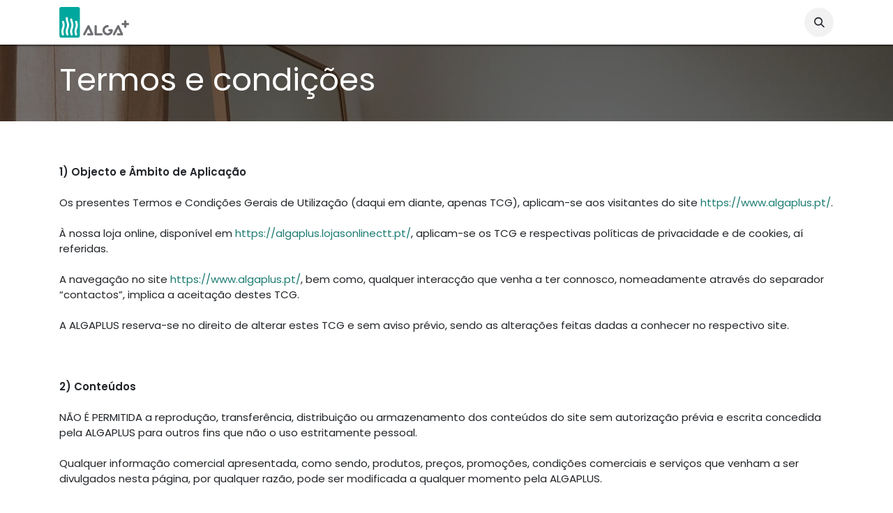

--- FILE ---
content_type: text/html; charset=utf-8
request_url: https://www.algaplus.pt/termos-e-condicoes
body_size: 11706
content:
<!DOCTYPE html>
<html lang="pt-PT" data-website-id="1" data-main-object="website.page(52,)">
    <head>
        <meta charset="utf-8"/>
        <meta http-equiv="X-UA-Compatible" content="IE=edge"/>
        <meta name="viewport" content="width=device-width, initial-scale=1"/>
        <meta name="generator" content="Odoo"/>
            
        <meta property="og:type" content="website"/>
        <meta property="og:title" content="Termos e condições | ALGAplus"/>
        <meta property="og:site_name" content="ALGAplus"/>
        <meta property="og:url" content="https://www.algaplus.pt/termos-e-condicoes"/>
        <meta property="og:image" content="https://www.algaplus.pt/web/image/website/1/logo?unique=9d0da14"/>
            
        <meta name="twitter:card" content="summary_large_image"/>
        <meta name="twitter:title" content="Termos e condições | ALGAplus"/>
        <meta name="twitter:image" content="https://www.algaplus.pt/web/image/website/1/logo/300x300?unique=9d0da14"/>
        
        <link rel="canonical" href="https://www.algaplus.pt/termos-e-condicoes"/>
        
        <link rel="preconnect" href="https://fonts.gstatic.com/" crossorigin=""/>
        <title>Termos e condições | ALGAplus</title>
        <link type="image/x-icon" rel="shortcut icon" href="/web/image/website/1/favicon?unique=9d0da14"/>
        <link rel="preload" href="/web/static/src/libs/fontawesome/fonts/fontawesome-webfont.woff2?v=4.7.0" as="font" crossorigin=""/>
        <link type="text/css" rel="stylesheet" href="/web/assets/1/5819f48/web.assets_frontend.min.css"/>
        <script id="web.layout.odooscript" type="text/javascript">
            var odoo = {
                csrf_token: '1b8d883c23dbbb43084d748b9483993ecafbd1f0o1800369731',
                debug: "",
            };
        </script>
        <script type="text/javascript">
            odoo.__session_info__ = {"is_admin": false, "is_system": false, "is_public": true, "is_internal_user": false, "is_website_user": true, "uid": null, "registry_hash": "d5a8d9da5becd730e35f2de94fb22387b17c4a743cad63c6f76667b52fef314a", "is_frontend": true, "profile_session": null, "profile_collectors": null, "profile_params": null, "show_effect": true, "currencies": {"125": {"name": "EUR", "symbol": "\u20ac", "position": "after", "digits": [69, 2]}}, "quick_login": true, "bundle_params": {"lang": "pt_PT", "website_id": 1}, "test_mode": false, "websocket_worker_version": "19.0-2", "translationURL": "/website/translations", "geoip_country_code": "US", "geoip_phone_code": 1, "lang_url_code": "pt_PT"};
            if (!/(^|;\s)tz=/.test(document.cookie)) {
                const userTZ = Intl.DateTimeFormat().resolvedOptions().timeZone;
                document.cookie = `tz=${userTZ}; path=/`;
            }
        </script>
        <script type="text/javascript" defer="defer" src="/web/assets/1/c2e1147/web.assets_frontend_minimal.min.js" onerror="__odooAssetError=1"></script>
        <script type="text/javascript" data-src="/web/assets/1/ed0baf3/web.assets_frontend_lazy.min.js" onerror="__odooAssetError=1"></script>
        
            <script id="plausible_script" name="plausible" defer="defer" data-domain="algaplus.odoo.com" src="https://download.odoo.com/js/plausi_saas.js"></script>
        
    </head>
    <body>
        



        <div id="wrapwrap" class="    o_footer_effect_enable">
            <a class="o_skip_to_content btn btn-primary rounded-0 visually-hidden-focusable position-absolute start-0" href="#wrap">Pular para o conteúdo</a>
                <header id="top" data-anchor="true" data-name="Header" data-extra-items-toggle-aria-label="Botão de itens extras" class="   o_header_fixed o_hoverable_dropdown" style=" ">
    <nav data-name="Navbar" aria-label="Main" class="navbar navbar-expand-lg navbar-light o_colored_level o_cc d-none d-lg-block shadow-sm ">
        

            <div id="o_main_nav" class="o_main_nav container">
                
    <a data-name="Navbar Logo" href="/" class="navbar-brand logo me-4">
            
            <span role="img" aria-label="Logo of ALGAplus" title="ALGAplus"><img src="/web/image/website/1/logo/ALGAplus?unique=9d0da14" class="img img-fluid" width="95" height="40" alt="ALGAplus" loading="lazy"/></span>
        </a>
    
                
    <ul role="menu" id="top_menu" class="nav navbar-nav top_menu o_menu_loading  me-auto ">
        
                    

    <li role="presentation" class="nav-item   dropdown">
        <a href="#" data-bs-toggle="dropdown" data-bs-auto-close="outside" role="menuitem" class="dropdown-toggle nav-link   ">
            <span>Sobre nós</span>
        </a>
        
        
        <ul role="menu" class="dropdown-menu ">

    <li role="presentation" class=" ">
        <a role="menuitem" href="/about-us#Quem-somos" class="dropdown-item ">
            <span>Quem somos</span>
        </a>
    </li>

    <li role="presentation" class=" ">
        <a role="menuitem" href="/about-us#Miss%C3%A3o" class="dropdown-item ">
            <span>Missão</span>
        </a>
    </li>

    <li role="presentation" class=" ">
        <a role="menuitem" href="/about-us#Vis%C3%A3o" class="dropdown-item ">
            <span>Visão</span>
        </a>
    </li>

    <li role="presentation" class=" ">
        <a role="menuitem" href="/about-us#Valores" class="dropdown-item ">
            <span>Valores</span>
        </a>
    </li>

    <li role="presentation" class=" ">
        <a role="menuitem" href="/about-us#EQUIPA" class="dropdown-item ">
            <span>Equipa</span>
        </a>
    </li>

    <li role="presentation" class=" ">
        <a role="menuitem" href="/about-us#Hist%C3%B3ria" class="dropdown-item ">
            <span>História</span>
        </a>
    </li>
        </ul>
        
    </li>

    <li role="presentation" class="nav-item ">
        <a role="menuitem" href="/producao" class="nav-link ">
            <span>Produção</span>
        </a>
    </li>

    <li role="presentation" class="nav-item   dropdown">
        <a href="#" data-bs-toggle="dropdown" data-bs-auto-close="outside" role="menuitem" class="dropdown-toggle nav-link   ">
            <span>Macroalgas</span>
        </a>
        
        
        <ul role="menu" class="dropdown-menu ">

    <li role="presentation" class=" ">
        <a role="menuitem" href="/malgas-beneficios" class="dropdown-item ">
            <span>Benefícios</span>
        </a>
    </li>

    <li role="presentation" class=" ">
        <a role="menuitem" href="/malgas-produtos" class="dropdown-item ">
            <span>Produtos</span>
        </a>
    </li>
        </ul>
        
    </li>

    <li role="presentation" class="nav-item   dropdown">
        <a href="#" data-bs-toggle="dropdown" data-bs-auto-close="outside" role="menuitem" class="dropdown-toggle nav-link   ">
            <span>Inovação</span>
        </a>
        
        
        <ul role="menu" class="dropdown-menu ">

    <li role="presentation" class=" ">
        <a role="menuitem" href="/servicos" class="dropdown-item ">
            <span>Serviços</span>
        </a>
    </li>

    <li role="presentation" class=" ">
        <a role="menuitem" href="/i-d-em-consorcio" class="dropdown-item ">
            <span>Projectos em consórcio</span>
        </a>
    </li>

    <li role="presentation" class=" ">
        <a role="menuitem" href="/publicacoes" class="dropdown-item ">
            <span>Publicações</span>
        </a>
    </li>
        </ul>
        
    </li>

    <li role="presentation" class="nav-item   dropdown">
        <a href="#" data-bs-toggle="dropdown" data-bs-auto-close="outside" role="menuitem" class="dropdown-toggle nav-link   ">
            <span>Comunidade</span>
        </a>
        
        
        <ul role="menu" class="dropdown-menu ">

    <li role="presentation" class=" ">
        <a role="menuitem" href="/responsabilidade-social" class="dropdown-item ">
            <span>Responsabilidade social</span>
        </a>
    </li>

    <li role="presentation" class=" ">
        <a role="menuitem" href="/responsabilidade-ambiental" class="dropdown-item ">
            <span>Responsabilidade ambiental</span>
        </a>
    </li>

    <li role="presentation" class=" ">
        <a role="menuitem" href="/parceiros" class="dropdown-item ">
            <span>Parceiros</span>
        </a>
    </li>

    <li role="presentation" class=" ">
        <a role="menuitem" href="/receitas" class="dropdown-item ">
            <span>Receitas</span>
        </a>
    </li>

    <li role="presentation" class=" ">
        <a role="menuitem" href="/distincoes" class="dropdown-item ">
            <span>Distinções</span>
        </a>
    </li>

    <li role="presentation" class=" ">
        <a role="menuitem" href="/trabalhar-connosco" class="dropdown-item ">
            <span>Trabalhar connosco</span>
        </a>
    </li>
        </ul>
        
    </li>

    <li role="presentation" class="nav-item   dropdown">
        <a href="#" data-bs-toggle="dropdown" data-bs-auto-close="outside" role="menuitem" class="dropdown-toggle nav-link   ">
            <span>Marcas</span>
        </a>
        
        
        <ul role="menu" class="dropdown-menu ">

    <li role="presentation" class=" ">
        <a role="menuitem" href="/marcas-algaplus" class="dropdown-item ">
            <span>Alga+</span>
        </a>
    </li>

    <li role="presentation" class=" ">
        <a role="menuitem" href="/marcas-algaplus#Tok-de-Mar" class="dropdown-item ">
            <span>Tok de Mar</span>
        </a>
    </li>

    <li role="presentation" class=" ">
        <a role="menuitem" href="/marcas-algaplus#Sea-Originals" class="dropdown-item ">
            <span>Sea Originals</span>
        </a>
    </li>

    <li role="presentation" class=" ">
        <a role="menuitem" href="/marcas-algaplus#Algaessence" class="dropdown-item ">
            <span>Algaessence</span>
        </a>
    </li>
        </ul>
        
    </li>

    <li role="presentation" class="nav-item ">
        <a role="menuitem" href="https://algaplus.lojasonlinectt.pt/" class="nav-link ">
            <span>Loja online</span>
        </a>
    </li>

    <li role="presentation" class="nav-item   dropdown">
        <a href="#" data-bs-toggle="dropdown" data-bs-auto-close="outside" role="menuitem" class="dropdown-toggle nav-link   ">
            <span>Média</span>
        </a>
        
        
        <ul role="menu" class="dropdown-menu ">

    <li role="presentation" class=" ">
        <a role="menuitem" href="/blog" class="dropdown-item ">
            <span>Notícias</span>
        </a>
    </li>

    <li role="presentation" class=" ">
        <a role="menuitem" href="https://algaplus.lojasonlinectt.pt/blog" class="dropdown-item ">
            <span>Blog</span>
        </a>
    </li>
        </ul>
        
    </li>

    <li role="presentation" class="nav-item ">
        <a role="menuitem" href="/contactus" class="nav-link ">
            <span>Contactos</span>
        </a>
    </li>
                
    </ul>
                
                <ul class="navbar-nav align-items-center gap-2 flex-shrink-0 justify-content-end ps-3">
                    
        <li class="">
                <div class="modal fade css_editable_mode_hidden" id="o_search_modal" aria-hidden="true" tabindex="-1">
                    <div class="modal-dialog modal-lg pt-5">
                        <div class="modal-content mt-5">
    <form method="get" class="o_searchbar_form s_searchbar_input " action="/website/search" data-snippet="s_searchbar_input">
            <div role="search" class="input-group input-group-lg">
        <input type="search" name="search" class="search-query form-control oe_search_box border border-end-0 p-3 border-0 bg-light" placeholder="Procurar..." data-search-type="all" data-limit="5" data-display-image="true" data-display-description="true" data-display-extra-link="true" data-display-detail="true" data-order-by="name asc"/>
        <button type="submit" aria-label="Procurar" title="Procurar" class="btn oe_search_button border border-start-0 px-4 bg-o-color-4">
            <i class="oi oi-search"></i>
        </button>
    </div>

            <input name="order" type="hidden" class="o_search_order_by oe_unremovable" value="name asc"/>
            
        </form>
                        </div>
                    </div>
                </div>
                <a data-bs-target="#o_search_modal" data-bs-toggle="modal" role="button" title="Procurar" href="#" class="btn rounded-circle p-1 lh-1 o_navlink_background text-reset o_not_editable">
                    <i class="oi oi-search fa-stack lh-lg"></i>
                </a>
        </li>
                    
                    
                    
                    
                    
                    
                </ul>
            </div>
        
    </nav>

    <nav data-name="Navbar" aria-label="Mobile" class="navbar  navbar-light o_colored_level o_cc o_header_mobile d-block d-lg-none shadow-sm ">
        

        <div class="o_main_nav container flex-wrap justify-content-between">
            <div class="d-flex flex-grow-1">
                
    <a data-name="Navbar Logo" href="/" class="navbar-brand logo ">
            
            <span role="img" aria-label="Logo of ALGAplus" title="ALGAplus"><img src="/web/image/website/1/logo/ALGAplus?unique=9d0da14" class="img img-fluid" width="95" height="40" alt="ALGAplus" loading="lazy"/></span>
        </a>
    
                <ul class="o_header_mobile_buttons_wrap navbar-nav d-flex flex-row align-items-center gap-2 mb-0 ms-auto"></ul>
            </div>
            <button class="nav-link btn p-2 o_not_editable" type="button" data-bs-toggle="offcanvas" data-bs-target="#top_menu_collapse_mobile" aria-controls="top_menu_collapse_mobile" aria-expanded="false" aria-label="Activar navegação">
                <span class="navbar-toggler-icon"></span>
            </button>
            <div id="top_menu_collapse_mobile" class="offcanvas offcanvas-end o_navbar_mobile">
                <div class="offcanvas-header justify-content-end o_not_editable">
                    <button type="button" class="nav-link btn-close" data-bs-dismiss="offcanvas" aria-label="Fechar"></button>
                </div>
                <div class="offcanvas-body d-flex flex-column justify-content-between h-100 w-100 pt-0">
                    <ul class="navbar-nav">
                        
        <li class="">
    <form method="get" class="o_searchbar_form s_searchbar_input " action="/website/search" data-snippet="s_searchbar_input">
            <div role="search" class="input-group mb-3">
        <input type="search" name="search" class="search-query form-control oe_search_box rounded-start-pill text-bg-light ps-3 border-0 bg-light" placeholder="Procurar..." data-search-type="all" data-limit="0" data-display-image="true" data-display-description="true" data-display-extra-link="true" data-display-detail="true" data-order-by="name asc"/>
        <button type="submit" aria-label="Procurar" title="Procurar" class="btn oe_search_button rounded-end-pill bg-o-color-3 pe-3">
            <i class="oi oi-search"></i>
        </button>
    </div>

            <input name="order" type="hidden" class="o_search_order_by oe_unremovable" value="name asc"/>
            
        </form>
        </li>
                        
                        <li>
    <ul role="menu" class="nav navbar-nav top_menu  o_mega_menu_is_offcanvas mx-n3  ">
        
                                

    <li role="presentation" class="nav-item border-top    accordion accordion-flush">
        
        
        <div class="accordion-item">
            <a href="#" data-bs-toggle="collapse" aria-expanded="false" class="nav-link p-3 text-wrap accordion-button collapsed" data-bs-target=".o_accordion_target_5" aria-controls="o_accordion_target_5">
                <span>Sobre nós</span>
            </a>
            <div class="o_accordion_target_5 accordion-collapse collapse" aria-labelledby="o_accordion_target_5" data-bs-parent="#top_menu_collapse_mobile">
                <ul class="show list-group list-unstyled py-0" role="menu">

    <li role="presentation" class=" px-0">
        <a role="menuitem" href="/about-us#Quem-somos" class="nav-link list-group-item list-group-item-action border-0 rounded-0 px-4 text-wrap ">
            <span>Quem somos</span>
        </a>
    </li>

    <li role="presentation" class=" px-0">
        <a role="menuitem" href="/about-us#Miss%C3%A3o" class="nav-link list-group-item list-group-item-action border-0 rounded-0 px-4 text-wrap ">
            <span>Missão</span>
        </a>
    </li>

    <li role="presentation" class=" px-0">
        <a role="menuitem" href="/about-us#Vis%C3%A3o" class="nav-link list-group-item list-group-item-action border-0 rounded-0 px-4 text-wrap ">
            <span>Visão</span>
        </a>
    </li>

    <li role="presentation" class=" px-0">
        <a role="menuitem" href="/about-us#Valores" class="nav-link list-group-item list-group-item-action border-0 rounded-0 px-4 text-wrap ">
            <span>Valores</span>
        </a>
    </li>

    <li role="presentation" class=" px-0">
        <a role="menuitem" href="/about-us#EQUIPA" class="nav-link list-group-item list-group-item-action border-0 rounded-0 px-4 text-wrap ">
            <span>Equipa</span>
        </a>
    </li>

    <li role="presentation" class=" px-0">
        <a role="menuitem" href="/about-us#Hist%C3%B3ria" class="nav-link list-group-item list-group-item-action border-0 rounded-0 px-4 text-wrap ">
            <span>História</span>
        </a>
    </li>
                </ul>
            </div>
        </div>
        
    </li>

    <li role="presentation" class="nav-item border-top  px-0">
        <a role="menuitem" href="/producao" class="nav-link p-3 text-wrap ">
            <span>Produção</span>
        </a>
    </li>

    <li role="presentation" class="nav-item border-top    accordion accordion-flush">
        
        
        <div class="accordion-item">
            <a href="#" data-bs-toggle="collapse" aria-expanded="false" class="nav-link p-3 text-wrap accordion-button collapsed" data-bs-target=".o_accordion_target_23" aria-controls="o_accordion_target_23">
                <span>Macroalgas</span>
            </a>
            <div class="o_accordion_target_23 accordion-collapse collapse" aria-labelledby="o_accordion_target_23" data-bs-parent="#top_menu_collapse_mobile">
                <ul class="show list-group list-unstyled py-0" role="menu">

    <li role="presentation" class=" px-0">
        <a role="menuitem" href="/malgas-beneficios" class="nav-link list-group-item list-group-item-action border-0 rounded-0 px-4 text-wrap ">
            <span>Benefícios</span>
        </a>
    </li>

    <li role="presentation" class=" px-0">
        <a role="menuitem" href="/malgas-produtos" class="nav-link list-group-item list-group-item-action border-0 rounded-0 px-4 text-wrap ">
            <span>Produtos</span>
        </a>
    </li>
                </ul>
            </div>
        </div>
        
    </li>

    <li role="presentation" class="nav-item border-top    accordion accordion-flush">
        
        
        <div class="accordion-item">
            <a href="#" data-bs-toggle="collapse" aria-expanded="false" class="nav-link p-3 text-wrap accordion-button collapsed" data-bs-target=".o_accordion_target_12" aria-controls="o_accordion_target_12">
                <span>Inovação</span>
            </a>
            <div class="o_accordion_target_12 accordion-collapse collapse" aria-labelledby="o_accordion_target_12" data-bs-parent="#top_menu_collapse_mobile">
                <ul class="show list-group list-unstyled py-0" role="menu">

    <li role="presentation" class=" px-0">
        <a role="menuitem" href="/servicos" class="nav-link list-group-item list-group-item-action border-0 rounded-0 px-4 text-wrap ">
            <span>Serviços</span>
        </a>
    </li>

    <li role="presentation" class=" px-0">
        <a role="menuitem" href="/i-d-em-consorcio" class="nav-link list-group-item list-group-item-action border-0 rounded-0 px-4 text-wrap ">
            <span>Projectos em consórcio</span>
        </a>
    </li>

    <li role="presentation" class=" px-0">
        <a role="menuitem" href="/publicacoes" class="nav-link list-group-item list-group-item-action border-0 rounded-0 px-4 text-wrap ">
            <span>Publicações</span>
        </a>
    </li>
                </ul>
            </div>
        </div>
        
    </li>

    <li role="presentation" class="nav-item border-top    accordion accordion-flush">
        
        
        <div class="accordion-item">
            <a href="#" data-bs-toggle="collapse" aria-expanded="false" class="nav-link p-3 text-wrap accordion-button collapsed" data-bs-target=".o_accordion_target_34" aria-controls="o_accordion_target_34">
                <span>Comunidade</span>
            </a>
            <div class="o_accordion_target_34 accordion-collapse collapse" aria-labelledby="o_accordion_target_34" data-bs-parent="#top_menu_collapse_mobile">
                <ul class="show list-group list-unstyled py-0" role="menu">

    <li role="presentation" class=" px-0">
        <a role="menuitem" href="/responsabilidade-social" class="nav-link list-group-item list-group-item-action border-0 rounded-0 px-4 text-wrap ">
            <span>Responsabilidade social</span>
        </a>
    </li>

    <li role="presentation" class=" px-0">
        <a role="menuitem" href="/responsabilidade-ambiental" class="nav-link list-group-item list-group-item-action border-0 rounded-0 px-4 text-wrap ">
            <span>Responsabilidade ambiental</span>
        </a>
    </li>

    <li role="presentation" class=" px-0">
        <a role="menuitem" href="/parceiros" class="nav-link list-group-item list-group-item-action border-0 rounded-0 px-4 text-wrap ">
            <span>Parceiros</span>
        </a>
    </li>

    <li role="presentation" class=" px-0">
        <a role="menuitem" href="/receitas" class="nav-link list-group-item list-group-item-action border-0 rounded-0 px-4 text-wrap ">
            <span>Receitas</span>
        </a>
    </li>

    <li role="presentation" class=" px-0">
        <a role="menuitem" href="/distincoes" class="nav-link list-group-item list-group-item-action border-0 rounded-0 px-4 text-wrap ">
            <span>Distinções</span>
        </a>
    </li>

    <li role="presentation" class=" px-0">
        <a role="menuitem" href="/trabalhar-connosco" class="nav-link list-group-item list-group-item-action border-0 rounded-0 px-4 text-wrap ">
            <span>Trabalhar connosco</span>
        </a>
    </li>
                </ul>
            </div>
        </div>
        
    </li>

    <li role="presentation" class="nav-item border-top    accordion accordion-flush">
        
        
        <div class="accordion-item">
            <a href="#" data-bs-toggle="collapse" aria-expanded="false" class="nav-link p-3 text-wrap accordion-button collapsed" data-bs-target=".o_accordion_target_28" aria-controls="o_accordion_target_28">
                <span>Marcas</span>
            </a>
            <div class="o_accordion_target_28 accordion-collapse collapse" aria-labelledby="o_accordion_target_28" data-bs-parent="#top_menu_collapse_mobile">
                <ul class="show list-group list-unstyled py-0" role="menu">

    <li role="presentation" class=" px-0">
        <a role="menuitem" href="/marcas-algaplus" class="nav-link list-group-item list-group-item-action border-0 rounded-0 px-4 text-wrap ">
            <span>Alga+</span>
        </a>
    </li>

    <li role="presentation" class=" px-0">
        <a role="menuitem" href="/marcas-algaplus#Tok-de-Mar" class="nav-link list-group-item list-group-item-action border-0 rounded-0 px-4 text-wrap ">
            <span>Tok de Mar</span>
        </a>
    </li>

    <li role="presentation" class=" px-0">
        <a role="menuitem" href="/marcas-algaplus#Sea-Originals" class="nav-link list-group-item list-group-item-action border-0 rounded-0 px-4 text-wrap ">
            <span>Sea Originals</span>
        </a>
    </li>

    <li role="presentation" class=" px-0">
        <a role="menuitem" href="/marcas-algaplus#Algaessence" class="nav-link list-group-item list-group-item-action border-0 rounded-0 px-4 text-wrap ">
            <span>Algaessence</span>
        </a>
    </li>
                </ul>
            </div>
        </div>
        
    </li>

    <li role="presentation" class="nav-item border-top  px-0">
        <a role="menuitem" href="https://algaplus.lojasonlinectt.pt/" class="nav-link p-3 text-wrap ">
            <span>Loja online</span>
        </a>
    </li>

    <li role="presentation" class="nav-item border-top    accordion accordion-flush">
        
        
        <div class="accordion-item">
            <a href="#" data-bs-toggle="collapse" aria-expanded="false" class="nav-link p-3 text-wrap accordion-button collapsed" data-bs-target=".o_accordion_target_22" aria-controls="o_accordion_target_22">
                <span>Média</span>
            </a>
            <div class="o_accordion_target_22 accordion-collapse collapse" aria-labelledby="o_accordion_target_22" data-bs-parent="#top_menu_collapse_mobile">
                <ul class="show list-group list-unstyled py-0" role="menu">

    <li role="presentation" class=" px-0">
        <a role="menuitem" href="/blog" class="nav-link list-group-item list-group-item-action border-0 rounded-0 px-4 text-wrap ">
            <span>Notícias</span>
        </a>
    </li>

    <li role="presentation" class=" px-0">
        <a role="menuitem" href="https://algaplus.lojasonlinectt.pt/blog" class="nav-link list-group-item list-group-item-action border-0 rounded-0 px-4 text-wrap ">
            <span>Blog</span>
        </a>
    </li>
                </ul>
            </div>
        </div>
        
    </li>

    <li role="presentation" class="nav-item border-top border-bottom px-0">
        <a role="menuitem" href="/contactus" class="nav-link p-3 text-wrap ">
            <span>Contactos</span>
        </a>
    </li>
                            
    </ul>
                        </li>
                        
                        
                    </ul>
                    <ul class="navbar-nav gap-2 mt-3 w-100">
                        
                        
                        
                        
                    </ul>
                </div>
            </div>
        </div>
    
    </nav>
    </header>
                <main>
                    
        <div id="wrap" class="oe_structure oe_empty"><section class="s_title parallax s_parallax_is_fixed bg-black-50 pt24 pb24 o_colored_level s_custom_snippet" data-vcss="001" data-snippet="s_title" data-scroll-background-ratio="1" data-name="Custom Título">
                        <span class="s_parallax_bg oe_img_bg" style="background-image: url(&#39;/web/image/website.s_parallax_default_image&#39;); background-position: 50% 0;"></span>
                        <div class="o_we_bg_filter bg-black-50"></div>
                        <div class="container">
                            <h1>Termos e condições</h1>
                        </div>
                    </section><section class="s_text_block pt40 pb40 o_colored_level" data-snippet="s_text_block" data-name="Texto">
        <div class="container s_allow_columns">
            <p class="o_default_snippet_text" style="margin-bottom: 0px;"><br/></p><p class="o_default_snippet_text" style="margin-bottom: 0px;"><strong>1) Objecto e Âmbito de Aplicação</strong></p><p class="o_default_snippet_text" style="margin-bottom: 0px;"><br/></p><p class="o_default_snippet_text" style="margin-bottom: 0px;">Os presentes Termos e Condições Gerais de Utilização (daqui em diante, apenas TCG), aplicam-se aos visitantes do site <a href="https://www.algaplus.pt/">https://www.algaplus.pt/</a>.</p><p class="o_default_snippet_text" style="margin-bottom: 0px;"><br/></p><p class="o_default_snippet_text" style="margin-bottom: 0px;">À nossa loja online, disponível em <a href="https://algaplus.lojasonlinectt.pt/">https://algaplus.lojasonlinectt.pt/</a>, aplicam-se os TCG e respectivas políticas de privacidade e de cookies, aí referidas.</p><p class="o_default_snippet_text" style="margin-bottom: 0px;"><br/></p><p class="o_default_snippet_text" style="margin-bottom: 0px;">A navegação no site <a href="https://www.algaplus.pt/">https://www.algaplus.pt/</a>, bem como, qualquer interacção que venha a ter connosco, nomeadamente através do separador “contactos”, implica a aceitação destes TCG.</p><p class="o_default_snippet_text" style="margin-bottom: 0px;"><br/></p><p class="o_default_snippet_text" style="margin-bottom: 0px;">A ALGAPLUS reserva-se no direito de alterar estes TCG e sem aviso prévio, sendo as alterações feitas dadas a conhecer no respectivo site.</p><p class="o_default_snippet_text" style="margin-bottom: 0px;"><br/></p><p class="o_default_snippet_text" style="margin-bottom: 0px;"><br/></p><p class="o_default_snippet_text" style="margin-bottom: 0px;"><br/></p><p class="o_default_snippet_text" style="margin-bottom: 0px;"> <strong>2) Conteúdos</strong></p><p class="o_default_snippet_text" style="margin-bottom: 0px;"><br/></p><p class="o_default_snippet_text" style="margin-bottom: 0px;">NÃO É PERMITIDA a reprodução, transferência, distribuição ou armazenamento dos conteúdos do site sem autorização prévia e escrita concedida pela ALGAPLUS para outros fins que não o uso estritamente pessoal.</p><p class="o_default_snippet_text" style="margin-bottom: 0px;"><br/></p><p class="o_default_snippet_text" style="margin-bottom: 0px;">Qualquer informação comercial apresentada, como sendo, produtos, preços, promoções, condições comerciais e serviços que venham a ser divulgados nesta página, por qualquer razão, pode ser modificada a qualquer momento pela ALGAPLUS.</p><p class="o_default_snippet_text" style="margin-bottom: 0px;"><br/></p><p class="o_default_snippet_text" style="margin-bottom: 0px;">NÃO É PERMITIDA a introdução de links do presente, seja qual for o fim pretendido, sem autorização prévia e escrita concedida pela ALGAPLUS. Por seu turno, a utilização do sítio internet com fins abusivos e sem autorização é susceptível de recurso aos meios legais competentes por parte da ALGAPLUS.</p><p class="o_default_snippet_text" style="margin-bottom: 0px;"><br/></p><p class="o_default_snippet_text" style="margin-bottom: 0px;">SE, PORVENTURA, ENCONTRAR NOUTROS SITIOS INTERNET LINKS QUE POSSIBILITAM AO ACESSO AO NOSSO SITE, SAIBA QUE A ALGAPLUS NÃO TEM QUALQUER RESPONSABILIDADE NEM SOBRE A PROVENIÊNCIA DA PÁGINA, NEM DOS SOBRE OS CONTÉUDOS NELA INSCRITOS – com excepção da nossa loja online, já acima referida.</p><p class="o_default_snippet_text" style="margin-bottom: 0px;"><br/></p><p class="o_default_snippet_text" style="margin-bottom: 0px;">Para salvaguarda dos utilizadores e clientes, a ALGAPLUS informará todas as actuações de que tenha conhecimento respeitantes a actuações fraudulentas efectuadas por terceiros em nome da ALGAPLUS.</p><p class="o_default_snippet_text" style="margin-bottom: 0px;"><br/></p><p class="o_default_snippet_text" style="margin-bottom: 0px;">Deste modo, caso tenha conhecimento da natureza fraudulenta de qualquer actuação neste âmbito, nomeadamente, através de informações ou mensagens associadas à nossa empresa e/ou produtos que comercializar, deverá enviar-nos um email para <a href="http://geral@algaplus.pt">geral@algaplus.pt</a> para que de imediato possamos denunciar a situação. Para tanto, não deverá clicar em links desconhecidos ou aceder a qualquer site externo associado.</p><p class="o_default_snippet_text" style="margin-bottom: 0px;"><br/></p><p class="o_default_snippet_text" style="margin-bottom: 0px;">A ALGAPLUS diligenciou todos os esforços para que a informação apresentada neste site se encontre isenta de erros tipográficos ou de escrita e sempre que estes ocorram, a ALGAPLUS procederá logo que possível à respectiva correcção.</p><p class="o_default_snippet_text" style="margin-bottom: 0px;"><br/></p><p class="o_default_snippet_text" style="margin-bottom: 0px;">As fotografias apresentadas no site, nomeadamente as atinentes aos nossos produtos, são meramente ilustrativas e, por isso, a ALGAPLUS, recomenda que o Cliente consulte a descrição detalhada do produto – na nossa loja online-, de modo a obter a informação completa acerca das respectivas características sendo que qualquer informação aqui disponibilizada não dispensa a consulta do rótulo dos produtos, quer sejam produtos alimentares ou de cosmética, antes da sua respectiva utilização</p><p class="o_default_snippet_text" style="margin-bottom: 0px;"><br/></p><p style="margin-bottom: 0px;">Se o cliente tiver alguma dúvida ou se pretender mais informações sobre os produtos, deve entrar em contacto para 937980006.&nbsp;<span style="font-size: 0.625rem;">⁽ ¹ ⁾&nbsp;Chamada para rede móvel Nacional</span></p><p>

</p><p class="o_default_snippet_text" style="margin-bottom: 0px;"><br/></p><p class="o_default_snippet_text" style="margin-bottom: 0px;"><br/></p><p class="o_default_snippet_text" style="margin-bottom: 0px;"><br/></p><p class="o_default_snippet_text" style="margin-bottom: 0px;"><strong>3) Propriedade Intelectual e Industrial</strong></p><p class="o_default_snippet_text" style="margin-bottom: 0px;"><br/></p><p class="o_default_snippet_text" style="margin-bottom: 0px;">Saiba que todos os textos, comentários e imagens reproduzidos ou representados no nosso site encontram-se devidamente protegidos pelos respectivos direitos de autor, para todo o mundo. Desta forma e nos termos do Código do Direito de Autor e dos Direitos Conexos, apenas será autorizada a sua utilização para fins privados, sem prejuízo de disposições mais restritivas constantes do mencionado Código. Qualquer reprodução ou representação total ou parcial do nosso site ou de todo ou parte dos elementos incluídos no mesmo é estritamente proibida, sob pena do recurso aos meios legais competentes contra quem actuar dessa forma.</p><p class="o_default_snippet_text" style="margin-bottom: 0px;"><br/></p><p class="o_default_snippet_text" style="margin-bottom: 0px;">As marcas, bem como quaisquer sinais distintivos reproduzidos no site encontram-se protegidos nos termos das disposições legais aplicáveis à propriedade industrial. A reprodução ou representação de todo ou parte desses sinais distintivos é estritamente proibida e deve ser objecto de uma autorização escrita prévia dos respectivos titulares. O Cliente deve cumprir as condições gerais de venda destes Produtos, não se responsabilizando a ALGAPLUS pela utilização indevida que seja feita dos mesmos.</p><p class="o_default_snippet_text" style="margin-bottom: 0px;"><br/></p><p class="o_default_snippet_text" style="margin-bottom: 0px;">A ALGAPLUS só utiliza direitos protegidos de terceiros (marcas, nomes, logótipos ou denominações de empresas e serviços) após a respectiva autorização do seu titular.</p><p class="o_default_snippet_text" style="margin-bottom: 0px;"><br/></p><p class="o_default_snippet_text" style="margin-bottom: 0px;"><br/></p><p class="o_default_snippet_text" style="margin-bottom: 0px;"><br/></p><p class="o_default_snippet_text" style="margin-bottom: 0px;"><strong>4) Responsabilidades e Casos de Força Maior</strong></p><p class="o_default_snippet_text" style="margin-bottom: 0px;"><br/></p><p class="o_default_snippet_text" style="margin-bottom: 0px;">A ALGAPLUS não é responsável por prejuízos decorrentes de quaisquer interferências, interrupções, vírus informáticos, avarias ou desconexões do sistema operativo que possam impedir, temporariamente, o acesso, a navegação ou a prestação de serviços aos Utilizadores.</p><p class="o_default_snippet_text" style="margin-bottom: 0px;"><br/></p><p class="o_default_snippet_text" style="margin-bottom: 0px;"><br/></p><p class="o_default_snippet_text" style="margin-bottom: 0px;"><br/></p><p class="o_default_snippet_text" style="margin-bottom: 0px;"><strong>5) Obrigações dos Clientes</strong></p><p class="o_default_snippet_text" style="margin-bottom: 0px;"><br/></p><p class="o_default_snippet_text" style="margin-bottom: 0px;">O Cliente e o Utilizador comprometem-se a cumprir e a respeitar as presentes Condições Gerais de Contratação e Utilização, nomeadamente:</p><p class="o_default_snippet_text" style="margin-bottom: 0px;"><br/></p><p class="o_default_snippet_text" style="margin-bottom: 0px;">A abster-se de introduzir, armazenar ou difundir através do site os das redes sociais, conteúdos difamatórios, obscenos, injuriosos, xenófobos e/ou de qualquer outra índole que violem os princípios gerais de direito e a ordem pública;</p><p class="o_default_snippet_text" style="margin-bottom: 0px;"><br/></p><p class="o_default_snippet_text" style="margin-bottom: 0px;">A não utilizar identidades falsas.</p><p class="o_default_snippet_text" style="margin-bottom: 0px;"><br/></p><p class="o_default_snippet_text" style="margin-bottom: 0px;"><br/></p><p class="o_default_snippet_text" style="margin-bottom: 0px;"><br/></p><p class="o_default_snippet_text" style="margin-bottom: 0px;"><strong>6) Redes sociais:</strong></p><p class="o_default_snippet_text" style="margin-bottom: 0px;"><br/></p><p class="o_default_snippet_text" style="margin-bottom: 0px;">A ALGAplus está presente nas redes sociais com o intuito de divulgar a sua actividade, os produtos produzidos e comercializados, os serviços que presta, as parcerias, prémios, trabalhos realizados.</p><p class="o_default_snippet_text" style="margin-bottom: 0px;"><br/></p><p class="o_default_snippet_text" style="margin-bottom: 0px;">Caso o utilizador tenha um perfil em nessas Redes Sociais (Instagram, Facebook, YouTube) e queira, de alguma forma, associar-se às páginas sociais da ALGAplus, deve ser conhecedor e consentir os termos e condições gerais e particulares das plataformas sociais em causa, as quais são alheias à ALGAplus.</p><p class="o_default_snippet_text" style="margin-bottom: 0px;"><br/></p><p class="o_default_snippet_text" style="margin-bottom: 0px;">A partir do momento em que se associa, de alguma forma, às redes sociais da ALGAplus, passamos a ter acesso a informações públicas sobre si. No entanto, tais dados não serão por nós utilizados para qualquer finalidade.</p><p class="o_default_snippet_text" style="margin-bottom: 0px;"><br/></p><p class="o_default_snippet_text" style="margin-bottom: 0px;">As nossas páginas são públicas, no entanto, é necessário respeitar regras básicas: 1.&nbsp; &nbsp; &nbsp; &nbsp;é responsável pelo que escreve e pelas eventuais consequências na sua imagem e reputação. Se tiver qualquer dúvida, não faça qualquer contribuição; acolhemos todas as opiniões construtivas, no entanto esse não é o local para criar polémicas, ofender outros utilizadores ou mesmo terceiros, apresentar queixas ou reclamações; não publique material publicitário nem faça uso deste perfil para lucrar ou fazer negócio, nem compare os valores, produtos ou serviços de outras empresas; tratar com respeito os outros utilizadores; utilize uma linguagem adequada e correcta e actua como se estivesse na presença de outra pessoa; a ALGAplus deve preservar a boa imagem da empresa reservando-se no direito de eliminar, sem direito a resposta qualquer comentário que considere ser violador nas normas legais vigentes, infundado, calunioso, inadequado, ético ou socialmente discriminatório ou que de alguma forma possa criar danos ou prejuízos morais à ALGAplus, aos seus funcionários, colaboradores ou terceiros; que não seja relacionada com a finalidade da página ou que contenha recomendações relativa a material publicitário ou de propaganda, pessoal ou em benefício de terceiros.</p><p class="o_default_snippet_text" style="margin-bottom: 0px;"><br/></p><p class="o_default_snippet_text" style="margin-bottom: 0px;">A ALGAplus não se responsabiliza pelas opiniões indicadas nos perfis das redes sociais e não assume garantia alguma sobre a veracidade, exactidão ou actualização das informações nele contidas. De igual modo,&nbsp; não será responsável por qualquer tipo de prejuízo, perdas, reclamações ou gastos de nenhum tipo, advenham ou não da utilização desta rede social, das informações adquiridas ou acedidas por ou através desta, de vírus informáticos, de falhas operativas ou de interrupções no serviço ou transmissão ou falhas na linha; a utilização desta rede social, tanto em ligação directa como em vínculo ou outro meio, constitui um aviso a qualquer utilizador de que estas possibilidades possam ocorrer.</p><p class="o_default_snippet_text" style="margin-bottom: 0px;"><br/></p><p class="o_default_snippet_text" style="margin-bottom: 0px;"><br/></p><p class="o_default_snippet_text" style="margin-bottom: 0px;"><br/></p><p class="o_default_snippet_text"><strong>Estes TCG foram actualizados no dia 09/02/2021</strong><br/></p>
        </div>
    </section></div>
    
        <div id="o_shared_blocks" class="oe_unremovable"><div class="modal fade" id="o_search_modal" aria-hidden="true" tabindex="-1">
                    <div class="modal-dialog modal-lg pt-5">
                        <div class="modal-content mt-5">
    <form method="get" class="o_searchbar_form o_wait_lazy_js s_searchbar_input" action="/website/search" data-snippet="s_searchbar_input">
            <div role="search" class="input-group input-group-lg">
        <input type="search" name="search" data-oe-model="ir.ui.view" data-oe-id="635" data-oe-field="arch" data-oe-xpath="/data/xpath[3]/form/t[1]/div[1]/input[1]" class="search-query form-control oe_search_box border-0 bg-light border border-end-0 p-3" placeholder="Procurar..." data-search-type="all" data-limit="5" data-display-image="true" data-display-description="true" data-display-extra-link="true" data-display-detail="true" data-order-by="name asc" autocomplete="off"/>
        <button type="submit" aria-label="Procurar" title="Procurar" class="btn oe_search_button border border-start-0 px-4 bg-o-color-4">
            <i class="oi oi-search o_editable_media" data-oe-model="ir.ui.view" data-oe-id="635" data-oe-field="arch" data-oe-xpath="/data/xpath[3]/form/t[1]/div[1]/button[1]/i[1]"></i>
        </button>
    </div>

            <input name="order" type="hidden" class="o_search_order_by" data-oe-model="ir.ui.view" data-oe-id="635" data-oe-field="arch" data-oe-xpath="/data/xpath[3]/form/input[1]" value="name asc"/>
            
    
        </form>
                        </div>
                    </div>
                </div></div>
                </main>
                <footer id="bottom" data-anchor="true" data-name="Footer" class="o_footer o_colored_level o_cc  o_footer_slideout">
                    <div id="footer" class="oe_structure oe_structure_solo">
            
            <section class="s_text_block pt32 pb0" data-snippet="s_text_block" data-name="Text">
                <div class="container">
                    <div class="row o_grid_mode" data-row-count="4">
                        
                        
                        
                    <div class="o_colored_level o_grid_item g-col-lg-3 g-height-2 col-lg-3" style="z-index: 2; grid-area: 1 / 10 / 3 / 13;">
                            <div class="s_social_media text-end o_not_editable" data-snippet="s_social_media" data-name="Social Media">
                                <h5 class="s_social_media_title d-none">Siga-nos</h5>
<a href="/website/social/facebook" class="s_social_media_facebook" target="_blank" aria-label="Facebook">
                                    <i class="fa fa-facebook o_editable_media bg-o-color-1 text-o-color-3 ms-auto float-end fa-1x rounded-empty-circle shadow-sm"></i>
                                </a>
<a href="/website/social/twitter" class="s_social_media_twitter" target="_blank" aria-label="X">
                                    <i class="fa fa-twitch o_editable_media bg-o-color-1 text-o-color-3 ms-auto float-end fa-1x rounded-empty-circle shadow-sm"></i>
                                </a>
<a href="/website/social/instagram" class="s_social_media_instagram" target="_blank" aria-label="Instagram">
                                    <i class="fa fa-1x fa-instagram o_editable_media rounded-empty-circle shadow-sm text-white-85"></i>
                                </a>
<a href="/website/social/linkedin" class="s_social_media_linkedin" target="_blank" aria-label="LinkedIn">
                                    <i class="fa o_editable_media bg-o-color-1 text-o-color-3 ms-auto float-end fa-1x rounded-empty-circle shadow-sm fa-linkedin"></i>
                                </a>
</div>
                        </div><div class="o_colored_level o_grid_item g-col-lg-5 g-height-4 col-lg-5" style="z-index: 1; grid-area: 1 / 1 / 5 / 6;">
                            <ul class="list-unstyled mb-0"><b><font class="text-black"><span style="font-weight: normal;" class="base-fs">&nbsp;</span></font><font class="text-100"><span style="font-weight: normal;" class="base-fs">PCI · Creative Science Park</span></font></b><h6><font class="text-100"><span class="o_small-fs">&nbsp;</span><span class="base-fs">Via do Conhecimento Edifício Central s/n</span></font></h6><h6><font class="text-100"><span class="o_small-fs">&nbsp;</span><span class="base-fs">3830-352 Ílhavo, Portugal</span></font></h6><h6><font class="text-100"><span class="base-fs">&nbsp;Telefone: + 351 937 980 006 

⁽ ¹ ⁾

| E-mail:&nbsp;</span></font><a data-bs-original-title="" title="" href="mailto:geral@algaplus.pt"><font class="text-100"><span class="base-fs">geral@algaplus.pt</span></font></a></h6><a title="" data-bs-original-title="" href="/privacy"><font class="text-100"><span class="base-fs">&nbsp;Política de Privacidade </span></font><span class="base-fs"> </span></a><font class="text-100"><span class="base-fs">| </span></font><a title="" data-bs-original-title="" href="/termos-e-condicoes"><strong><font class="text-100"><span class="base-fs" style="font-weight: normal;">Termos e condições</span></font></strong></a><br/><br/>&nbsp;
⁽ ¹ ⁾&nbsp;<span style="font-size: 0.625rem;">Chamada para rede móvel Nacional</span><br/></ul>
                        </div><div class="o_grid_item o_grid_item_image o_colored_level g-height-3 g-col-lg-2 col-lg-2 o_grid_item_image_contain" style="z-index: 0; grid-area: 2 / 11 / 5 / 13;"><img src="/web/image/284-0a85a86a/alga_trp2.webp" alt="" class="img img-fluid mx-auto o_we_custom_image rounded" data-mimetype="image/webp" data-original-id="283" data-original-src="/web/image/283-1117b776/alga_trp2.png" data-mimetype-before-conversion="image/png" data-resize-width="606" data-gl-filter="custom" loading="lazy" style="width: 100% !important;" data-attachment-id="283"/></div></div>
                </div>
            </section>
        </div>
    <div id="o_footer_scrolltop_wrapper" class="container h-0 d-flex align-items-center justify-content-center">
            <a id="o_footer_scrolltop" role="button" href="#top" title="Rolagem para o topo" class="btn btn-primary rounded-circle d-flex align-items-center justify-content-center">
                <span class="oi fa-1x oi-chevron-up"></span>
            </a>
        </div>
                    <div class="o_footer_copyright o_colored_level o_cc" data-name="Copyright">
                        <div class="container py-3">
                            <div class="row row-gap-2">
                                <div class="col-sm text-center text-sm-start text-muted col-md">
                                    <span class="o_footer_copyright_name me-2"><font class="text-100">&nbsp; &nbsp; &nbsp;2026 © ALGAplus todos os direitos reservados</font></span>
                                </div>
                                <div class="text-center col-md o_not_editable small col-md mt-auto mb-0 text-md-end">
    
                                </div>
                            </div>
                        </div>
                    </div>
                </footer>
        <div id="website_cookies_bar" class="s_popup o_snippet_invisible d-none o_no_save" data-name="Cookies Bar" data-vcss="001" data-invisible="1">
            <div class="modal s_popup_bottom s_popup_no_backdrop o_cookies_discrete" data-show-after="500" data-display="afterDelay" data-consents-duration="999" data-bs-focus="false" data-bs-backdrop="false" data-bs-keyboard="false" tabindex="-1" role="dialog">
                <div class="modal-dialog d-flex s_popup_size_full">
                    <div class="modal-content oe_structure">
                        
                        <section class="o_colored_level o_cc o_cc1">
                            <div class="container">
                                <div class="row">
                                    <div class="col-lg-8 pt16">
                                        <p>
                                            <span class="pe-1">We use cookies to provide you a better user experience on this website.</span>
                                            <a href="/cookie-policy" class="o_cookies_bar_text_policy btn btn-link btn-sm px-0">Cookie Policy</a>
                                        </p>
                                    </div>
                                    <div class="col-lg-4 text-end pt16 pb16">
                                        <a href="#" id="cookies-consent-essential" role="button" class="js_close_popup btn btn-outline-primary rounded-circle btn-sm px-2">Somente essenciais</a>
                                        <a href="#" id="cookies-consent-all" role="button" class="js_close_popup btn btn-outline-primary rounded-circle btn-sm">Aceito</a>
                                    </div>
                                </div>
                            </div>
                        </section>
                    </div>
                </div>
            </div>
        </div>
            </div>
        
        </body>
</html>

--- FILE ---
content_type: image/svg+xml; charset=utf-8
request_url: https://www.algaplus.pt/web/image/website/1/logo/ALGAplus?unique=9d0da14
body_size: 3704
content:
<?xml version="1.0" encoding="utf-8"?>
<!-- Generator: Adobe Illustrator 20.0.0, SVG Export Plug-In . SVG Version: 6.00 Build 0)  -->
<!DOCTYPE svg PUBLIC "-//W3C//DTD SVG 1.1//EN" "http://www.w3.org/Graphics/SVG/1.1/DTD/svg11.dtd">
<svg version="1.1" id="Layer_1" xmlns="http://www.w3.org/2000/svg" xmlns:xlink="http://www.w3.org/1999/xlink" x="0px" y="0px"
	 viewBox="0 0 530.5 233.7" style="enable-background:new 0 0 530.5 233.7;" xml:space="preserve">
<style type="text/css">
	.st0{clip-path:url(#SVGID_2_);fill:#00A79D;}
	.st1{clip-path:url(#SVGID_2_);fill:#6D6E71;}
</style>
<g>
	<defs>
		<rect id="SVGID_1_" width="530.5" height="233.7"/>
	</defs>
	<clipPath id="SVGID_2_">
		<use xlink:href="#SVGID_1_"  style="overflow:visible;"/>
	</clipPath>
	<path class="st0" d="M134.6,205.9c1.7,4.1-0.2,8.8-4.2,10.5c-1,0.4-2,0.6-3,0.6c-3.1,0-6-1.9-7.2-5c-1.4-3.5-4.8-13.2-4.8-26.2
		c0-16.2,5.2-27.2,5.4-27.7c0,0,3.8-8.4,3.8-20.6c0-4.3-0.5-8.6-1.4-12.7c-1.1-5-2.5-7.9-2.5-8c-1.9-4-0.2-8.8,3.6-10.7
		c3.9-1.9,8.5-0.3,10.4,3.7c0.2,0.5,2.2,4.6,3.7,11.5c1.2,5.3,1.8,10.8,1.8,16.3c0,16.2-5.2,27.2-5.4,27.7c0,0-3.8,8.4-3.8,20.6
		C131,196.3,133.7,203.8,134.6,205.9 M101.3,205.9c1.7,4.1-0.2,8.8-4.2,10.5c-1,0.4-2,0.6-3,0.6c-3.1,0-6-1.9-7.2-5
		c-1.4-3.5-4.8-13.2-4.8-26.2c0-16.2,5.2-27.2,5.4-27.7c0,0,3.8-8.4,3.8-20.6c0-12.3-3.8-20.6-3.8-20.7c-0.4-0.8-3.8-8.3-5-20
		c-0.4-4.4,2.7-8.4,7-8.8c4.3-0.5,8.1,2.8,8.6,7.2c0.9,8.9,3.5,14.6,3.5,14.7c0.2,0.4,5.4,11.5,5.4,27.7c0,16.2-5.2,27.2-5.4,27.7
		c0,0-3.8,8.4-3.8,20.6C97.7,196.3,100.5,203.8,101.3,205.9 M68,205.9c1.7,4.1-0.2,8.8-4.2,10.5c-1,0.4-2,0.6-3,0.6
		c-3.1,0-5.9-1.9-7.2-5c-1.4-3.5-4.7-13.2-4.7-26.2c0-16.2,5.2-27.2,5.4-27.7c0,0,3.8-8.4,3.8-20.6c0-12.3-3.8-20.6-3.8-20.7
		c-0.2-0.4-5.4-11.5-5.4-27.7c0-1.6,0.1-3.3,0.2-4.9c0.3-4.4,4-7.8,8.3-7.5c4.3,0.3,7.5,4.1,7.3,8.6c-0.1,1.3-0.1,2.6-0.1,3.9
		c0,12.3,3.8,20.5,3.8,20.6c0.2,0.5,5.4,11.5,5.4,27.7c0,16.2-5.2,27.2-5.4,27.7c0,0-3.8,8.4-3.8,20.6
		C64.5,196.3,67.2,203.8,68,205.9 M34.8,205.9c1.7,4.1-0.2,8.8-4.2,10.5c-1,0.4-2,0.6-3,0.6c-3.1,0-6-1.9-7.2-5
		c-1.4-3.5-4.8-13.2-4.8-26.2c0-16.2,5.2-27.2,5.4-27.7c0,0,3.8-8.4,3.8-20.6c0-12.3-3.8-20.6-3.8-20.7c-1.8-4-0.2-8.8,3.6-10.7
		c3.9-1.9,8.5-0.3,10.4,3.7c0.2,0.5,5.4,11.5,5.4,27.7c0,16.2-5.2,27.2-5.4,27.7c0,0-3.8,8.4-3.8,20.6
		C31.3,196.3,34,203.8,34.8,205.9 M141.2,0H14.6C6.5,0,0,6.2,0,13.8v206.1c0,7.6,6.5,13.8,14.6,13.8h126.6c8.1,0,14.6-6.2,14.6-13.8
		V13.8C155.9,6.2,149.3,0,141.2,0"/>
	<path class="st1" d="M415.5,216.4c-1.3,0-2.6-0.3-3.9-1c-4.1-2.1-5.7-7.2-3.5-11.3l32.3-61.7c1.5-2.8,4.3-4.6,7.6-4.5
		c3.2,0.1,6.1,2,7.4,4.9l28.7,61.7c1.2,2.6,1,5.6-0.5,8c-1.5,2.4-4.2,3.9-7.1,3.9H446c-4.6,0-8.4-3.8-8.4-8.4c0-4.6,3.8-8.4,8.4-8.4
		h17.3l-16-34.4l-24.4,46.7C421.4,214.7,418.5,216.4,415.5,216.4"/>
	<path class="st1" d="M189.4,216.4c-1.3,0-2.6-0.3-3.9-1c-4.1-2.1-5.7-7.2-3.5-11.3l32.3-61.7c1.4-2.8,4.3-4.5,7.4-4.5l0.2,0
		c3.2,0.1,6.1,2,7.4,4.9l28.7,61.7c1.2,2.6,1,5.6-0.5,8c-1.5,2.4-4.2,3.9-7.1,3.9h-30.5c-4.6,0-8.4-3.8-8.4-8.4
		c0-4.6,3.8-8.4,8.4-8.4h17.4l-16-34.4l-24.4,46.7C195.3,214.7,192.4,216.4,189.4,216.4"/>
	<path class="st1" d="M320.4,216.4h-44.1c-4.6,0-8.4-3.8-8.4-8.4v-61.7c0-4.6,3.8-8.4,8.4-8.4c4.6,0,8.4,3.8,8.4,8.4v53.3h35.7
		c4.6,0,8.4,3.8,8.4,8.4C328.8,212.6,325.1,216.4,320.4,216.4"/>
	<path class="st1" d="M367.5,216.4c-21.6,0-39.3-17.6-39.3-39.3s17.6-39.3,39.3-39.3c4.6,0,8.4,3.8,8.4,8.4c0,4.6-3.8,8.4-8.4,8.4
		c-12.4,0-22.5,10.1-22.5,22.5c0,12.4,10.1,22.5,22.5,22.5c9.4,0,17.5-5.8,20.8-14.1h-8.1c-4.6,0-8.4-3.8-8.4-8.4
		c0-4.6,3.8-8.4,8.4-8.4h18.1c4.6,0,8.4,3.8,8.4,8.4C406.7,198.8,389.1,216.4,367.5,216.4"/>
	<path class="st1" d="M522.1,121.4h-12v-12c0-4.6-3.8-8.4-8.4-8.4c-4.6,0-8.4,3.8-8.4,8.4v12h-12c-4.6,0-8.4,3.8-8.4,8.4
		c0,4.6,3.8,8.4,8.4,8.4h12v12c0,4.6,3.8,8.4,8.4,8.4c4.6,0,8.4-3.8,8.4-8.4v-12h12c4.6,0,8.4-3.8,8.4-8.4
		C530.5,125.2,526.7,121.4,522.1,121.4"/>
</g>
</svg>
